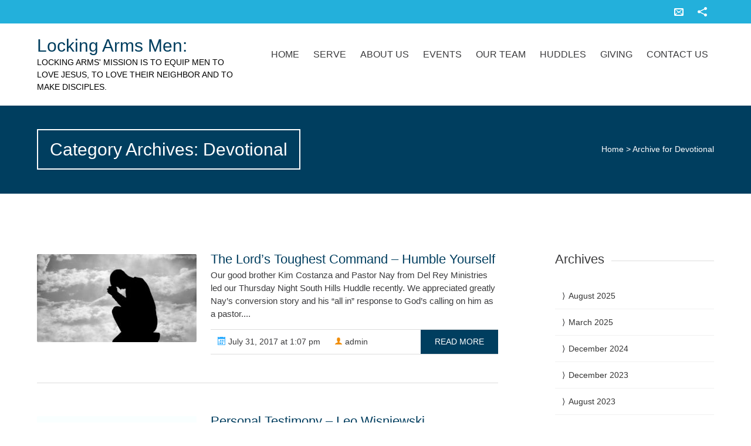

--- FILE ---
content_type: text/html; charset=UTF-8
request_url: https://lockingarmsmen.org/category/devotional/
body_size: 11766
content:


<!DOCTYPE html>
<html lang="en-US">
<head>
	
	<!--  Basic Page Needs -->
	<meta charset="UTF-8" />
	<title>Devotional  Locking Arms Men:</title>
	<meta name="description" content="">
	<meta name="author" content="">

	<!-- Favicon -->
			<link rel="shortcut icon" href="https://lockingarmsmen.org/wp-content/uploads/2014/12/favicon.png">
		<link rel="apple-touch-icon" href="https://lockingarmsmen.org/wp-content/uploads/2014/12/favicon.png" />
	
	<!-- Mobile Specific Meta -->
	<meta name="viewport" content="width=device-width, initial-scale=1, maximum-scale=1">

	<!-- CSS -->
	<link rel="stylesheet" type="text/css" media="all" href="https://lockingarmsmen.org/wp-content/themes/charitas-child/style.css" />
		<meta name='robots' content='max-image-preview:large' />
<link rel="alternate" type="application/rss+xml" title="Locking Arms Men: &raquo; Feed" href="https://lockingarmsmen.org/feed/" />
<link rel="alternate" type="application/rss+xml" title="Locking Arms Men: &raquo; Comments Feed" href="https://lockingarmsmen.org/comments/feed/" />
<link rel="alternate" type="application/rss+xml" title="Locking Arms Men: &raquo; Devotional Category Feed" href="https://lockingarmsmen.org/category/devotional/feed/" />
		<!-- This site uses the Google Analytics by ExactMetrics plugin v8.10.2 - Using Analytics tracking - https://www.exactmetrics.com/ -->
		<!-- Note: ExactMetrics is not currently configured on this site. The site owner needs to authenticate with Google Analytics in the ExactMetrics settings panel. -->
					<!-- No tracking code set -->
				<!-- / Google Analytics by ExactMetrics -->
		<style id='wp-img-auto-sizes-contain-inline-css' type='text/css'>
img:is([sizes=auto i],[sizes^="auto," i]){contain-intrinsic-size:3000px 1500px}
/*# sourceURL=wp-img-auto-sizes-contain-inline-css */
</style>
<style id='wp-emoji-styles-inline-css' type='text/css'>

	img.wp-smiley, img.emoji {
		display: inline !important;
		border: none !important;
		box-shadow: none !important;
		height: 1em !important;
		width: 1em !important;
		margin: 0 0.07em !important;
		vertical-align: -0.1em !important;
		background: none !important;
		padding: 0 !important;
	}
/*# sourceURL=wp-emoji-styles-inline-css */
</style>
<style id='wp-block-library-inline-css' type='text/css'>
:root{--wp-block-synced-color:#7a00df;--wp-block-synced-color--rgb:122,0,223;--wp-bound-block-color:var(--wp-block-synced-color);--wp-editor-canvas-background:#ddd;--wp-admin-theme-color:#007cba;--wp-admin-theme-color--rgb:0,124,186;--wp-admin-theme-color-darker-10:#006ba1;--wp-admin-theme-color-darker-10--rgb:0,107,160.5;--wp-admin-theme-color-darker-20:#005a87;--wp-admin-theme-color-darker-20--rgb:0,90,135;--wp-admin-border-width-focus:2px}@media (min-resolution:192dpi){:root{--wp-admin-border-width-focus:1.5px}}.wp-element-button{cursor:pointer}:root .has-very-light-gray-background-color{background-color:#eee}:root .has-very-dark-gray-background-color{background-color:#313131}:root .has-very-light-gray-color{color:#eee}:root .has-very-dark-gray-color{color:#313131}:root .has-vivid-green-cyan-to-vivid-cyan-blue-gradient-background{background:linear-gradient(135deg,#00d084,#0693e3)}:root .has-purple-crush-gradient-background{background:linear-gradient(135deg,#34e2e4,#4721fb 50%,#ab1dfe)}:root .has-hazy-dawn-gradient-background{background:linear-gradient(135deg,#faaca8,#dad0ec)}:root .has-subdued-olive-gradient-background{background:linear-gradient(135deg,#fafae1,#67a671)}:root .has-atomic-cream-gradient-background{background:linear-gradient(135deg,#fdd79a,#004a59)}:root .has-nightshade-gradient-background{background:linear-gradient(135deg,#330968,#31cdcf)}:root .has-midnight-gradient-background{background:linear-gradient(135deg,#020381,#2874fc)}:root{--wp--preset--font-size--normal:16px;--wp--preset--font-size--huge:42px}.has-regular-font-size{font-size:1em}.has-larger-font-size{font-size:2.625em}.has-normal-font-size{font-size:var(--wp--preset--font-size--normal)}.has-huge-font-size{font-size:var(--wp--preset--font-size--huge)}.has-text-align-center{text-align:center}.has-text-align-left{text-align:left}.has-text-align-right{text-align:right}.has-fit-text{white-space:nowrap!important}#end-resizable-editor-section{display:none}.aligncenter{clear:both}.items-justified-left{justify-content:flex-start}.items-justified-center{justify-content:center}.items-justified-right{justify-content:flex-end}.items-justified-space-between{justify-content:space-between}.screen-reader-text{border:0;clip-path:inset(50%);height:1px;margin:-1px;overflow:hidden;padding:0;position:absolute;width:1px;word-wrap:normal!important}.screen-reader-text:focus{background-color:#ddd;clip-path:none;color:#444;display:block;font-size:1em;height:auto;left:5px;line-height:normal;padding:15px 23px 14px;text-decoration:none;top:5px;width:auto;z-index:100000}html :where(.has-border-color){border-style:solid}html :where([style*=border-top-color]){border-top-style:solid}html :where([style*=border-right-color]){border-right-style:solid}html :where([style*=border-bottom-color]){border-bottom-style:solid}html :where([style*=border-left-color]){border-left-style:solid}html :where([style*=border-width]){border-style:solid}html :where([style*=border-top-width]){border-top-style:solid}html :where([style*=border-right-width]){border-right-style:solid}html :where([style*=border-bottom-width]){border-bottom-style:solid}html :where([style*=border-left-width]){border-left-style:solid}html :where(img[class*=wp-image-]){height:auto;max-width:100%}:where(figure){margin:0 0 1em}html :where(.is-position-sticky){--wp-admin--admin-bar--position-offset:var(--wp-admin--admin-bar--height,0px)}@media screen and (max-width:600px){html :where(.is-position-sticky){--wp-admin--admin-bar--position-offset:0px}}

/*# sourceURL=wp-block-library-inline-css */
</style><style id='global-styles-inline-css' type='text/css'>
:root{--wp--preset--aspect-ratio--square: 1;--wp--preset--aspect-ratio--4-3: 4/3;--wp--preset--aspect-ratio--3-4: 3/4;--wp--preset--aspect-ratio--3-2: 3/2;--wp--preset--aspect-ratio--2-3: 2/3;--wp--preset--aspect-ratio--16-9: 16/9;--wp--preset--aspect-ratio--9-16: 9/16;--wp--preset--color--black: #000000;--wp--preset--color--cyan-bluish-gray: #abb8c3;--wp--preset--color--white: #ffffff;--wp--preset--color--pale-pink: #f78da7;--wp--preset--color--vivid-red: #cf2e2e;--wp--preset--color--luminous-vivid-orange: #ff6900;--wp--preset--color--luminous-vivid-amber: #fcb900;--wp--preset--color--light-green-cyan: #7bdcb5;--wp--preset--color--vivid-green-cyan: #00d084;--wp--preset--color--pale-cyan-blue: #8ed1fc;--wp--preset--color--vivid-cyan-blue: #0693e3;--wp--preset--color--vivid-purple: #9b51e0;--wp--preset--gradient--vivid-cyan-blue-to-vivid-purple: linear-gradient(135deg,rgb(6,147,227) 0%,rgb(155,81,224) 100%);--wp--preset--gradient--light-green-cyan-to-vivid-green-cyan: linear-gradient(135deg,rgb(122,220,180) 0%,rgb(0,208,130) 100%);--wp--preset--gradient--luminous-vivid-amber-to-luminous-vivid-orange: linear-gradient(135deg,rgb(252,185,0) 0%,rgb(255,105,0) 100%);--wp--preset--gradient--luminous-vivid-orange-to-vivid-red: linear-gradient(135deg,rgb(255,105,0) 0%,rgb(207,46,46) 100%);--wp--preset--gradient--very-light-gray-to-cyan-bluish-gray: linear-gradient(135deg,rgb(238,238,238) 0%,rgb(169,184,195) 100%);--wp--preset--gradient--cool-to-warm-spectrum: linear-gradient(135deg,rgb(74,234,220) 0%,rgb(151,120,209) 20%,rgb(207,42,186) 40%,rgb(238,44,130) 60%,rgb(251,105,98) 80%,rgb(254,248,76) 100%);--wp--preset--gradient--blush-light-purple: linear-gradient(135deg,rgb(255,206,236) 0%,rgb(152,150,240) 100%);--wp--preset--gradient--blush-bordeaux: linear-gradient(135deg,rgb(254,205,165) 0%,rgb(254,45,45) 50%,rgb(107,0,62) 100%);--wp--preset--gradient--luminous-dusk: linear-gradient(135deg,rgb(255,203,112) 0%,rgb(199,81,192) 50%,rgb(65,88,208) 100%);--wp--preset--gradient--pale-ocean: linear-gradient(135deg,rgb(255,245,203) 0%,rgb(182,227,212) 50%,rgb(51,167,181) 100%);--wp--preset--gradient--electric-grass: linear-gradient(135deg,rgb(202,248,128) 0%,rgb(113,206,126) 100%);--wp--preset--gradient--midnight: linear-gradient(135deg,rgb(2,3,129) 0%,rgb(40,116,252) 100%);--wp--preset--font-size--small: 13px;--wp--preset--font-size--medium: 20px;--wp--preset--font-size--large: 36px;--wp--preset--font-size--x-large: 42px;--wp--preset--spacing--20: 0.44rem;--wp--preset--spacing--30: 0.67rem;--wp--preset--spacing--40: 1rem;--wp--preset--spacing--50: 1.5rem;--wp--preset--spacing--60: 2.25rem;--wp--preset--spacing--70: 3.38rem;--wp--preset--spacing--80: 5.06rem;--wp--preset--shadow--natural: 6px 6px 9px rgba(0, 0, 0, 0.2);--wp--preset--shadow--deep: 12px 12px 50px rgba(0, 0, 0, 0.4);--wp--preset--shadow--sharp: 6px 6px 0px rgba(0, 0, 0, 0.2);--wp--preset--shadow--outlined: 6px 6px 0px -3px rgb(255, 255, 255), 6px 6px rgb(0, 0, 0);--wp--preset--shadow--crisp: 6px 6px 0px rgb(0, 0, 0);}:where(.is-layout-flex){gap: 0.5em;}:where(.is-layout-grid){gap: 0.5em;}body .is-layout-flex{display: flex;}.is-layout-flex{flex-wrap: wrap;align-items: center;}.is-layout-flex > :is(*, div){margin: 0;}body .is-layout-grid{display: grid;}.is-layout-grid > :is(*, div){margin: 0;}:where(.wp-block-columns.is-layout-flex){gap: 2em;}:where(.wp-block-columns.is-layout-grid){gap: 2em;}:where(.wp-block-post-template.is-layout-flex){gap: 1.25em;}:where(.wp-block-post-template.is-layout-grid){gap: 1.25em;}.has-black-color{color: var(--wp--preset--color--black) !important;}.has-cyan-bluish-gray-color{color: var(--wp--preset--color--cyan-bluish-gray) !important;}.has-white-color{color: var(--wp--preset--color--white) !important;}.has-pale-pink-color{color: var(--wp--preset--color--pale-pink) !important;}.has-vivid-red-color{color: var(--wp--preset--color--vivid-red) !important;}.has-luminous-vivid-orange-color{color: var(--wp--preset--color--luminous-vivid-orange) !important;}.has-luminous-vivid-amber-color{color: var(--wp--preset--color--luminous-vivid-amber) !important;}.has-light-green-cyan-color{color: var(--wp--preset--color--light-green-cyan) !important;}.has-vivid-green-cyan-color{color: var(--wp--preset--color--vivid-green-cyan) !important;}.has-pale-cyan-blue-color{color: var(--wp--preset--color--pale-cyan-blue) !important;}.has-vivid-cyan-blue-color{color: var(--wp--preset--color--vivid-cyan-blue) !important;}.has-vivid-purple-color{color: var(--wp--preset--color--vivid-purple) !important;}.has-black-background-color{background-color: var(--wp--preset--color--black) !important;}.has-cyan-bluish-gray-background-color{background-color: var(--wp--preset--color--cyan-bluish-gray) !important;}.has-white-background-color{background-color: var(--wp--preset--color--white) !important;}.has-pale-pink-background-color{background-color: var(--wp--preset--color--pale-pink) !important;}.has-vivid-red-background-color{background-color: var(--wp--preset--color--vivid-red) !important;}.has-luminous-vivid-orange-background-color{background-color: var(--wp--preset--color--luminous-vivid-orange) !important;}.has-luminous-vivid-amber-background-color{background-color: var(--wp--preset--color--luminous-vivid-amber) !important;}.has-light-green-cyan-background-color{background-color: var(--wp--preset--color--light-green-cyan) !important;}.has-vivid-green-cyan-background-color{background-color: var(--wp--preset--color--vivid-green-cyan) !important;}.has-pale-cyan-blue-background-color{background-color: var(--wp--preset--color--pale-cyan-blue) !important;}.has-vivid-cyan-blue-background-color{background-color: var(--wp--preset--color--vivid-cyan-blue) !important;}.has-vivid-purple-background-color{background-color: var(--wp--preset--color--vivid-purple) !important;}.has-black-border-color{border-color: var(--wp--preset--color--black) !important;}.has-cyan-bluish-gray-border-color{border-color: var(--wp--preset--color--cyan-bluish-gray) !important;}.has-white-border-color{border-color: var(--wp--preset--color--white) !important;}.has-pale-pink-border-color{border-color: var(--wp--preset--color--pale-pink) !important;}.has-vivid-red-border-color{border-color: var(--wp--preset--color--vivid-red) !important;}.has-luminous-vivid-orange-border-color{border-color: var(--wp--preset--color--luminous-vivid-orange) !important;}.has-luminous-vivid-amber-border-color{border-color: var(--wp--preset--color--luminous-vivid-amber) !important;}.has-light-green-cyan-border-color{border-color: var(--wp--preset--color--light-green-cyan) !important;}.has-vivid-green-cyan-border-color{border-color: var(--wp--preset--color--vivid-green-cyan) !important;}.has-pale-cyan-blue-border-color{border-color: var(--wp--preset--color--pale-cyan-blue) !important;}.has-vivid-cyan-blue-border-color{border-color: var(--wp--preset--color--vivid-cyan-blue) !important;}.has-vivid-purple-border-color{border-color: var(--wp--preset--color--vivid-purple) !important;}.has-vivid-cyan-blue-to-vivid-purple-gradient-background{background: var(--wp--preset--gradient--vivid-cyan-blue-to-vivid-purple) !important;}.has-light-green-cyan-to-vivid-green-cyan-gradient-background{background: var(--wp--preset--gradient--light-green-cyan-to-vivid-green-cyan) !important;}.has-luminous-vivid-amber-to-luminous-vivid-orange-gradient-background{background: var(--wp--preset--gradient--luminous-vivid-amber-to-luminous-vivid-orange) !important;}.has-luminous-vivid-orange-to-vivid-red-gradient-background{background: var(--wp--preset--gradient--luminous-vivid-orange-to-vivid-red) !important;}.has-very-light-gray-to-cyan-bluish-gray-gradient-background{background: var(--wp--preset--gradient--very-light-gray-to-cyan-bluish-gray) !important;}.has-cool-to-warm-spectrum-gradient-background{background: var(--wp--preset--gradient--cool-to-warm-spectrum) !important;}.has-blush-light-purple-gradient-background{background: var(--wp--preset--gradient--blush-light-purple) !important;}.has-blush-bordeaux-gradient-background{background: var(--wp--preset--gradient--blush-bordeaux) !important;}.has-luminous-dusk-gradient-background{background: var(--wp--preset--gradient--luminous-dusk) !important;}.has-pale-ocean-gradient-background{background: var(--wp--preset--gradient--pale-ocean) !important;}.has-electric-grass-gradient-background{background: var(--wp--preset--gradient--electric-grass) !important;}.has-midnight-gradient-background{background: var(--wp--preset--gradient--midnight) !important;}.has-small-font-size{font-size: var(--wp--preset--font-size--small) !important;}.has-medium-font-size{font-size: var(--wp--preset--font-size--medium) !important;}.has-large-font-size{font-size: var(--wp--preset--font-size--large) !important;}.has-x-large-font-size{font-size: var(--wp--preset--font-size--x-large) !important;}
/*# sourceURL=global-styles-inline-css */
</style>

<style id='classic-theme-styles-inline-css' type='text/css'>
/*! This file is auto-generated */
.wp-block-button__link{color:#fff;background-color:#32373c;border-radius:9999px;box-shadow:none;text-decoration:none;padding:calc(.667em + 2px) calc(1.333em + 2px);font-size:1.125em}.wp-block-file__button{background:#32373c;color:#fff;text-decoration:none}
/*# sourceURL=/wp-includes/css/classic-themes.min.css */
</style>
<link rel='stylesheet' id='wp-post-series-css' href='https://lockingarmsmen.org/wp-content/plugins/wp-post-series/build/post-series.css?ver=1605133816' type='text/css' media='all' />
<link rel='stylesheet' id='fonts-css' href='https://lockingarmsmen.org/wp-content/themes/charitas-wpl/css/customicons/style.css?ver=6.9' type='text/css' media='all' />
<link rel='stylesheet' id='flexslider-css' href='https://lockingarmsmen.org/wp-content/themes/charitas-wpl/css/flexslider.css?ver=6.9' type='text/css' media='all' />
<link rel='stylesheet' id='grid-css' href='https://lockingarmsmen.org/wp-content/themes/charitas-wpl/css/grid.css?ver=6.9' type='text/css' media='all' />
<link rel='stylesheet' id='meanmenu-css' href='https://lockingarmsmen.org/wp-content/themes/charitas-wpl/css/meanmenu.css?ver=6.9' type='text/css' media='all' />
<link rel='stylesheet' id='keyframes-css' href='https://lockingarmsmen.org/wp-content/themes/charitas-wpl/css/keyframes.css?ver=6.9' type='text/css' media='all' />
<script type="text/javascript" src="https://lockingarmsmen.org/wp-includes/js/jquery/jquery.min.js?ver=3.7.1" id="jquery-core-js"></script>
<script type="text/javascript" src="https://lockingarmsmen.org/wp-includes/js/jquery/jquery-migrate.min.js?ver=3.4.1" id="jquery-migrate-js"></script>
<link rel="https://api.w.org/" href="https://lockingarmsmen.org/wp-json/" /><link rel="alternate" title="JSON" type="application/json" href="https://lockingarmsmen.org/wp-json/wp/v2/categories/51" /><link rel="EditURI" type="application/rsd+xml" title="RSD" href="https://lockingarmsmen.org/xmlrpc.php?rsd" />
<meta name="generator" content="WordPress 6.9" />

<meta property='og:title' content='' />
<meta property='og:site_name' content='Locking Arms Men:' />
<meta property='og:url' content='https://lockingarmsmen.org/humble-yourself/' />
<meta property='og:type' content='article' />				<style>
			a, a:visited { color: #003e5f;}

			a:focus, a:active, a:hover { color: #1693a5; }

			.teaser-page-list, #footer-widget-area, .short-content .buttons, .buttons-download, .event-info, .teaser-page-404, .announce-body, .teaser-page, .tagcloud a, .widget ul li:hover, #searchform #searchsubmit, .nav-next a:hover, .nav-previous a:hover, .progress-percent, .progress-money, .progress-percent .arrow, .progress-money .arrow, .donate_now_bt, .toggle-content-donation, .widget-title .viewall a:hover, .flexslider-news .flex-button-red a:hover, .entry-header-comments .reply a:hover, .share-buttons, #flexslider-gallery-carousel, .menu-language-menu-container ul li a:hover, .menu-language-menu-container ul .current a, ul.nav-menu ul a:hover, .nav-menu ul ul a:hover, #toolbar .tb-list .search-items, #toolbar .tb-list .search a:hover, #toolbar .tb-list .search:hover { background:  #003e5f;}

			h1,h2,h3,h4,h5,h6, .candidate .name, figure:hover .mask-square, .nav-menu .current_page_item > a, .nav-menu .current_page_ancestor > a, .nav-menu .current-menu-item > a, .nav-menu .current-menu-ancestor > a {color:  #003e5f;}

			.tagcloud a:hover {color: #1693a5!important;}

			.nav-next a:hover, .nav-previous a:hover, .toggle-content-donation, .widget-title .viewall a:hover, .flexslider-news .flex-button-red a, .entry-header-comments .reply a:hover {border: 1px solid #003e5f!important;}

			.flex-active {border-top: 3px solid #003e5f;}

			.flex-content .flex-button a:hover {background:#003e5f; }

			.latestnews-body .flex-direction-nav a {background-color: #003e5f;}

			.entry-content blockquote {border-left: 3px solid #003e5f;}
			#toolbar, .site-info, #flexslider-gallery-carousel .flex-active-slide, .mean-container .mean-bar, .social-widget-margin a, .social-widget-margin a:visited  {	background: #23b0db; }
			.flickr-widget-body a:hover {border: 1px solid #23b0db;;}
		</style>
	<style></style><link rel='stylesheet' id='perfect_quotes-css' href='https://lockingarmsmen.org/wp-content/plugins/perfect-quotes/includes/style.css?ver=6.9' type='text/css' media='all' />
</head>
<body class="archive category category-devotional category-51 wp-theme-charitas-wpl wp-child-theme-charitas-child">
	<div id="page">

		<!-- Toolbar -->
		<div id="toolbar">
			<div class="container_16">

				<div class="grid_16">
					
					
						 


					<ul class="tb-list">
						
												
													<li class="contact"><a href="https://lockingarmsmen.org/contact-us/"><i class="icon-envelope"></i></a></li>
						
												
																
																						<li class="share"><a href="#"><i class="icon-share"></i></a>
									<ul class="share-items radius-bottom">
																					<li class="share-item-icon-facebook radius"><a target="_blank" title="Facebook" href="http://www.facebook.com/lockingarmsmen"><i class="icon-facebook"></i></a></li>
																			</ul>
								</li>
							
						
						
						
					</ul>
					<div class="clear"></div>
				</div>
			</div>
			<div class="clear"></div>
		</div>
		<!-- /#toolbar -->

		<header id="branding" class="site-header" role="banner">
			<div id="sticky_navigation">
				<div class="container_16">
					<hgroup class="fleft grid_5">
							<h1 id="site-title">
								<a href="https://lockingarmsmen.org/" title="Locking Arms Men: - Locking Arms&#039; mission is to equip men to love Jesus, to love their neighbor and to make disciples." rel="home">
							Locking Arms Men:							</a></h1>
								<h2 id="site-description">Locking Arms&#039; mission is to equip men to love Jesus, to love their neighbor and to make disciples.</h2>
					</hgroup>

					<nav role="navigation" class="site-navigation main-navigation grid_11" id="site-navigation">
						<div class="menu-main-menu-container"><ul id="menu-main-menu" class="nav-menu"><li id="menu-item-478" class="menu-item menu-item-type-post_type menu-item-object-page menu-item-home menu-item-478"><a href="https://lockingarmsmen.org/">Home</a></li>
<li id="menu-item-943" class="menu-item menu-item-type-post_type menu-item-object-page menu-item-943"><a href="https://lockingarmsmen.org/serve/">Serve</a></li>
<li id="menu-item-494" class="menu-item menu-item-type-post_type menu-item-object-page menu-item-494"><a href="https://lockingarmsmen.org/about-us/">About Us</a></li>
<li id="menu-item-477" class="menu-item menu-item-type-post_type menu-item-object-page menu-item-477"><a href="https://lockingarmsmen.org/events/">Events</a></li>
<li id="menu-item-489" class="menu-item menu-item-type-post_type menu-item-object-page menu-item-has-children menu-item-489"><a href="https://lockingarmsmen.org/our-team/">Our Team</a>
<ul class="sub-menu">
	<li id="menu-item-941" class="menu-item menu-item-type-post_type menu-item-object-page menu-item-941"><a href="https://lockingarmsmen.org/serve/">Serve</a></li>
	<li id="menu-item-562" class="menu-item menu-item-type-custom menu-item-object-custom menu-item-562"><a href="https://lockingarmsmen.org/our-staff/leo-wisniewski/">Director Wisniewski</a></li>
	<li id="menu-item-560" class="menu-item menu-item-type-custom menu-item-object-custom menu-item-560"><a href="https://lockingarmsmen.org/staff-category/board/">The Board</a></li>
	<li id="menu-item-561" class="menu-item menu-item-type-custom menu-item-object-custom menu-item-561"><a href="https://lockingarmsmen.org/staff-category/advisory-board/">Advisory Board</a></li>
</ul>
</li>
<li id="menu-item-549" class="menu-item menu-item-type-post_type menu-item-object-page menu-item-has-children menu-item-549"><a href="https://lockingarmsmen.org/huddles/">Huddles</a>
<ul class="sub-menu">
	<li id="menu-item-598" class="menu-item menu-item-type-post_type menu-item-object-page menu-item-598"><a href="https://lockingarmsmen.org/first-friday-huddles/">First Friday Huddles</a></li>
</ul>
</li>
<li id="menu-item-550" class="menu-item menu-item-type-post_type menu-item-object-page menu-item-550"><a href="https://lockingarmsmen.org/giving/">Giving</a></li>
<li id="menu-item-481" class="menu-item menu-item-type-post_type menu-item-object-page menu-item-481"><a href="https://lockingarmsmen.org/contact-us/">Contact Us</a></li>
</ul></div>					</nav>
					
					<!-- Mobile navigation -->
					
					<div class="grid_16 mob-nav"></div>

					<!-- .site-navigation .main-navigation -->
					<div class="clear"></div>
				</div>
			</div>
		</header>
		<!-- #masthead .site-header --><div class="item teaser-page-list">
	<div class="container_16">
		<aside class="grid_10">
			<header class="page-header"><h1 class="page-title">Category Archives: Devotional</h1><div class="left-corner"></div></header>		</aside>
					<div class="grid_6">
				<div id="rootline">
					<a href="https://lockingarmsmen.org/">Home</a> > <span class="current">Archive for Devotional</span>	
				</div>
			</div>
				<div class="clear"></div>
	</div>
</div>

<div id="main" class="site-main container_16">
	<div class="inner">
		<div id="primary" class="grid_11 suffix_1">
			
										<article id="post-1507" class="list post-1507 post type-post status-publish format-standard has-post-thumbnail hentry category-devotional category-new">
		<div class="short-content">
			
							<figure>
				<a title="The Lord’s Toughest Command &#8211; Humble Yourself" href="https://lockingarmsmen.org/humble-yourself/">
					<img width="272" height="150" src="https://lockingarmsmen.org/wp-content/uploads/2017/07/locking-arms-men-humility-pittsburgh-272x150.jpg" class="attachment-small-thumb size-small-thumb wp-post-image" alt="" decoding="async" srcset="https://lockingarmsmen.org/wp-content/uploads/2017/07/locking-arms-men-humility-pittsburgh-272x150.jpg 272w, https://lockingarmsmen.org/wp-content/uploads/2017/07/locking-arms-men-humility-pittsburgh-500x277.jpg 500w, https://lockingarmsmen.org/wp-content/uploads/2017/07/locking-arms-men-humility-pittsburgh-1200x661.jpg 1200w" sizes="(max-width: 272px) 100vw, 272px" />					<div class="mask radius">
						<div class="mask-square"><i class="icon-link"></i></div>
					</div>
				</a>
				</figure> 
						
			<h1 class="entry-header">
				<a title="The Lord’s Toughest Command &#8211; Humble Yourself" href="https://lockingarmsmen.org/humble-yourself/">The Lord’s Toughest Command &#8211; Humble Yourself</a>
			</h1>
			<div class="short-description">
				<p>Our good brother Kim Costanza and Pastor Nay from Del Rey Ministries led our Thursday Night South Hills Huddle recently. We appreciated greatly Nay’s conversion story and his “all in” response to God’s calling on him as a pastor....</p>
							</div>

			<div class="entry-meta">
				<time datetime="2017-07-31T13:07:51+00:00">
					<a class="buttons time fleft" href="https://lockingarmsmen.org/humble-yourself/"><i class="icon-calendar"></i> July 31, 2017 at 1:07 pm</a>
				</time> 
				<a class="buttons author fleft" href="https://lockingarmsmen.org/author/admin/"><i class="icon-user"></i> admin</a> 
				<a class="buttons fright" href="https://lockingarmsmen.org/humble-yourself/" title="read more">read more</a>
			</div>
			<div class="clear"></div>

		</div>
		<div class="clear"></div>
	</article>
											<article id="post-1363" class="list post-1363 post type-post status-publish format-standard has-post-thumbnail hentry category-devotional category-new">
		<div class="short-content">
			
							<figure>
				<a title="Personal Testimony &#8211; Leo Wisniewski" href="https://lockingarmsmen.org/personal-testimony-leo-wisniewski/">
					<img width="272" height="150" src="https://lockingarmsmen.org/wp-content/uploads/2014/12/IMG_0229-272x150.jpg" class="attachment-small-thumb size-small-thumb wp-post-image" alt="" decoding="async" srcset="https://lockingarmsmen.org/wp-content/uploads/2014/12/IMG_0229-272x150.jpg 272w, https://lockingarmsmen.org/wp-content/uploads/2014/12/IMG_0229-500x277.jpg 500w, https://lockingarmsmen.org/wp-content/uploads/2014/12/IMG_0229-1200x661.jpg 1200w, https://lockingarmsmen.org/wp-content/uploads/2014/12/IMG_0229-1296x714.jpg 1296w" sizes="(max-width: 272px) 100vw, 272px" />					<div class="mask radius">
						<div class="mask-square"><i class="icon-link"></i></div>
					</div>
				</a>
				</figure> 
						
			<h1 class="entry-header">
				<a title="Personal Testimony &#8211; Leo Wisniewski" href="https://lockingarmsmen.org/personal-testimony-leo-wisniewski/">Personal Testimony &#8211; Leo Wisniewski</a>
			</h1>
			<div class="short-description">
				<p>I moved to Pittsburgh when I was 13 years old in 1971 just when the Steelers were turning the corner from the cellar to greatness in the NFL. A few years later we were singing the Steeler Polka in...</p>
							</div>

			<div class="entry-meta">
				<time datetime="2016-10-20T17:37:08+00:00">
					<a class="buttons time fleft" href="https://lockingarmsmen.org/personal-testimony-leo-wisniewski/"><i class="icon-calendar"></i> October 20, 2016 at 5:37 pm</a>
				</time> 
				<a class="buttons author fleft" href="https://lockingarmsmen.org/author/admin/"><i class="icon-user"></i> admin</a> 
				<a class="buttons fright" href="https://lockingarmsmen.org/personal-testimony-leo-wisniewski/" title="read more">read more</a>
			</div>
			<div class="clear"></div>

		</div>
		<div class="clear"></div>
	</article>
											<article id="post-1317" class="list post-1317 post type-post status-publish format-standard has-post-thumbnail hentry category-devotional category-new">
		<div class="short-content">
			
							<figure>
				<a title="Jesus Shows Us How To Have A Deeper Devotional Life" href="https://lockingarmsmen.org/jesus-shows-us-how-to-have-a-deeper-devotional-life/">
					<img width="272" height="150" src="https://lockingarmsmen.org/wp-content/uploads/2016/08/shutterstock_130812977-winding-road-locking-arms-men-1-272x150.jpg" class="attachment-small-thumb size-small-thumb wp-post-image" alt="" decoding="async" srcset="https://lockingarmsmen.org/wp-content/uploads/2016/08/shutterstock_130812977-winding-road-locking-arms-men-1-272x150.jpg 272w, https://lockingarmsmen.org/wp-content/uploads/2016/08/shutterstock_130812977-winding-road-locking-arms-men-1-500x277.jpg 500w, https://lockingarmsmen.org/wp-content/uploads/2016/08/shutterstock_130812977-winding-road-locking-arms-men-1-1200x661.jpg 1200w" sizes="(max-width: 272px) 100vw, 272px" />					<div class="mask radius">
						<div class="mask-square"><i class="icon-link"></i></div>
					</div>
				</a>
				</figure> 
						
			<h1 class="entry-header">
				<a title="Jesus Shows Us How To Have A Deeper Devotional Life" href="https://lockingarmsmen.org/jesus-shows-us-how-to-have-a-deeper-devotional-life/">Jesus Shows Us How To Have A Deeper Devotional Life</a>
			</h1>
			<div class="short-description">
				<p>There can be a rhythm to our devotional life as Christ followers that  parallels the beat of Jesus interior life with his Father. Make no mistake, Jesus practiced solitude to seek his Father and we must as well. Seeking...</p>
							</div>

			<div class="entry-meta">
				<time datetime="2016-08-28T16:01:46+00:00">
					<a class="buttons time fleft" href="https://lockingarmsmen.org/jesus-shows-us-how-to-have-a-deeper-devotional-life/"><i class="icon-calendar"></i> August 28, 2016 at 4:01 pm</a>
				</time> 
				<a class="buttons author fleft" href="https://lockingarmsmen.org/author/admin/"><i class="icon-user"></i> admin</a> 
				<a class="buttons fright" href="https://lockingarmsmen.org/jesus-shows-us-how-to-have-a-deeper-devotional-life/" title="read more">read more</a>
			</div>
			<div class="clear"></div>

		</div>
		<div class="clear"></div>
	</article>
											<article id="post-1295" class="list post-1295 post type-post status-publish format-standard has-post-thumbnail hentry category-devotional category-new">
		<div class="short-content">
			
							<figure>
				<a title="Locking Arms Men &#8211; 2nd Quarter Newsletter" href="https://lockingarmsmen.org/locking-arms-men-2nd-quarter-newsletter/">
					<img width="272" height="150" src="https://lockingarmsmen.org/wp-content/uploads/2016/07/locking-arms-psalms-103-272x150.jpg" class="attachment-small-thumb size-small-thumb wp-post-image" alt="" decoding="async" loading="lazy" srcset="https://lockingarmsmen.org/wp-content/uploads/2016/07/locking-arms-psalms-103-272x150.jpg 272w, https://lockingarmsmen.org/wp-content/uploads/2016/07/locking-arms-psalms-103-500x277.jpg 500w" sizes="auto, (max-width: 272px) 100vw, 272px" />					<div class="mask radius">
						<div class="mask-square"><i class="icon-link"></i></div>
					</div>
				</a>
				</figure> 
						
			<h1 class="entry-header">
				<a title="Locking Arms Men &#8211; 2nd Quarter Newsletter" href="https://lockingarmsmen.org/locking-arms-men-2nd-quarter-newsletter/">Locking Arms Men &#8211; 2nd Quarter Newsletter</a>
			</h1>
			<div class="short-description">
				<p>We are now over 18 months from our launch of Locking Arms in December of 2014. We have seen God’s steadfast love to us personally and in many areas of ministry growth. We are experiencing his love and the...</p>
							</div>

			<div class="entry-meta">
				<time datetime="2016-07-05T21:20:03+00:00">
					<a class="buttons time fleft" href="https://lockingarmsmen.org/locking-arms-men-2nd-quarter-newsletter/"><i class="icon-calendar"></i> July 5, 2016 at 9:20 pm</a>
				</time> 
				<a class="buttons author fleft" href="https://lockingarmsmen.org/author/admin/"><i class="icon-user"></i> admin</a> 
				<a class="buttons fright" href="https://lockingarmsmen.org/locking-arms-men-2nd-quarter-newsletter/" title="read more">read more</a>
			</div>
			<div class="clear"></div>

		</div>
		<div class="clear"></div>
	</article>
											<article id="post-1283" class="list post-1283 post type-post status-publish format-standard has-post-thumbnail hentry category-devotional category-new">
		<div class="short-content">
			
							<figure>
				<a title="The Armor of God" href="https://lockingarmsmen.org/the-armor-of-god/">
					<img width="272" height="150" src="https://lockingarmsmen.org/wp-content/uploads/2016/06/locking-arms-armor-of-god-272x150.jpg" class="attachment-small-thumb size-small-thumb wp-post-image" alt="" decoding="async" loading="lazy" srcset="https://lockingarmsmen.org/wp-content/uploads/2016/06/locking-arms-armor-of-god-272x150.jpg 272w, https://lockingarmsmen.org/wp-content/uploads/2016/06/locking-arms-armor-of-god-500x277.jpg 500w, https://lockingarmsmen.org/wp-content/uploads/2016/06/locking-arms-armor-of-god-1200x661.jpg 1200w" sizes="auto, (max-width: 272px) 100vw, 272px" />					<div class="mask radius">
						<div class="mask-square"><i class="icon-link"></i></div>
					</div>
				</a>
				</figure> 
						
			<h1 class="entry-header">
				<a title="The Armor of God" href="https://lockingarmsmen.org/the-armor-of-god/">The Armor of God</a>
			</h1>
			<div class="short-description">
				<p>The devotion below is from one of our Locking Arms brothers, John Taormina, from our South Hills huddle group. He is a combat veteran of the Army, having served in two &#8216;campaigns&#8217; from May 2008 &#8211; June 2009. “Put...</p>
							</div>

			<div class="entry-meta">
				<time datetime="2016-06-22T21:12:42+00:00">
					<a class="buttons time fleft" href="https://lockingarmsmen.org/the-armor-of-god/"><i class="icon-calendar"></i> June 22, 2016 at 9:12 pm</a>
				</time> 
				<a class="buttons author fleft" href="https://lockingarmsmen.org/author/admin/"><i class="icon-user"></i> admin</a> 
				<a class="buttons fright" href="https://lockingarmsmen.org/the-armor-of-god/" title="read more">read more</a>
			</div>
			<div class="clear"></div>

		</div>
		<div class="clear"></div>
	</article>
											<article id="post-1254" class="list post-1254 post type-post status-publish format-standard has-post-thumbnail hentry category-devotional category-new">
		<div class="short-content">
			
							<figure>
				<a title="Father of the Bride" href="https://lockingarmsmen.org/father-of-the-bride/">
					<img width="272" height="150" src="https://lockingarmsmen.org/wp-content/uploads/2016/04/locking-arms-father-of-the-bride-272x150.jpg" class="attachment-small-thumb size-small-thumb wp-post-image" alt="" decoding="async" loading="lazy" srcset="https://lockingarmsmen.org/wp-content/uploads/2016/04/locking-arms-father-of-the-bride-272x150.jpg 272w, https://lockingarmsmen.org/wp-content/uploads/2016/04/locking-arms-father-of-the-bride-500x277.jpg 500w" sizes="auto, (max-width: 272px) 100vw, 272px" />					<div class="mask radius">
						<div class="mask-square"><i class="icon-link"></i></div>
					</div>
				</a>
				</figure> 
						
			<h1 class="entry-header">
				<a title="Father of the Bride" href="https://lockingarmsmen.org/father-of-the-bride/">Father of the Bride</a>
			</h1>
			<div class="short-description">
				<p>“Every good gift and every perfect gift is from above, coming down from the Father of the heavenly lights who does not change like shifting shadows.” James 1:17 NIV We have an awesome heavenly Father who gives good gifts...</p>
							</div>

			<div class="entry-meta">
				<time datetime="2016-04-15T16:30:55+00:00">
					<a class="buttons time fleft" href="https://lockingarmsmen.org/father-of-the-bride/"><i class="icon-calendar"></i> April 15, 2016 at 4:30 pm</a>
				</time> 
				<a class="buttons author fleft" href="https://lockingarmsmen.org/author/admin/"><i class="icon-user"></i> admin</a> 
				<a class="buttons fright" href="https://lockingarmsmen.org/father-of-the-bride/" title="read more">read more</a>
			</div>
			<div class="clear"></div>

		</div>
		<div class="clear"></div>
	</article>
											<article id="post-1189" class="list post-1189 post type-post status-publish format-standard has-post-thumbnail hentry category-devotional category-homepage category-new">
		<div class="short-content">
			
							<figure>
				<a title="Running Through The Line" href="https://lockingarmsmen.org/running-through-the-line/">
					<img width="272" height="150" src="https://lockingarmsmen.org/wp-content/uploads/2016/01/locking-arms-finish-line-272x150.jpg" class="attachment-small-thumb size-small-thumb wp-post-image" alt="" decoding="async" loading="lazy" srcset="https://lockingarmsmen.org/wp-content/uploads/2016/01/locking-arms-finish-line-272x150.jpg 272w, https://lockingarmsmen.org/wp-content/uploads/2016/01/locking-arms-finish-line-500x277.jpg 500w, https://lockingarmsmen.org/wp-content/uploads/2016/01/locking-arms-finish-line-1200x661.jpg 1200w" sizes="auto, (max-width: 272px) 100vw, 272px" />					<div class="mask radius">
						<div class="mask-square"><i class="icon-link"></i></div>
					</div>
				</a>
				</figure> 
						
			<h1 class="entry-header">
				<a title="Running Through The Line" href="https://lockingarmsmen.org/running-through-the-line/">Running Through The Line</a>
			</h1>
			<div class="short-description">
				<p>“I have fought the good fight. I have finished the race. I have kept the faith.” The apostle Paul to Timothy (2 Timothy 4:7 NIV) When I was a defensive line coach at Geneva College we often finished football...</p>
							</div>

			<div class="entry-meta">
				<time datetime="2016-01-12T15:36:27+00:00">
					<a class="buttons time fleft" href="https://lockingarmsmen.org/running-through-the-line/"><i class="icon-calendar"></i> January 12, 2016 at 3:36 pm</a>
				</time> 
				<a class="buttons author fleft" href="https://lockingarmsmen.org/author/admin/"><i class="icon-user"></i> admin</a> 
				<a class="buttons fright" href="https://lockingarmsmen.org/running-through-the-line/" title="read more">read more</a>
			</div>
			<div class="clear"></div>

		</div>
		<div class="clear"></div>
	</article>
											<article id="post-1044" class="list post-1044 post type-post status-publish format-standard has-post-thumbnail hentry category-devotional category-new">
		<div class="short-content">
			
							<figure>
				<a title="Longing for Our Heavenly Home" href="https://lockingarmsmen.org/longing-for-our-heavenly-home/">
					<img width="272" height="150" src="https://lockingarmsmen.org/wp-content/uploads/2015/08/locking-arms-heaven11-272x150.jpg" class="attachment-small-thumb size-small-thumb wp-post-image" alt="" decoding="async" loading="lazy" srcset="https://lockingarmsmen.org/wp-content/uploads/2015/08/locking-arms-heaven11-272x150.jpg 272w, https://lockingarmsmen.org/wp-content/uploads/2015/08/locking-arms-heaven11-500x277.jpg 500w" sizes="auto, (max-width: 272px) 100vw, 272px" />					<div class="mask radius">
						<div class="mask-square"><i class="icon-link"></i></div>
					</div>
				</a>
				</figure> 
						
			<h1 class="entry-header">
				<a title="Longing for Our Heavenly Home" href="https://lockingarmsmen.org/longing-for-our-heavenly-home/">Longing for Our Heavenly Home</a>
			</h1>
			<div class="short-description">
				<p>“Now we know that if the earthly tent which we live in is destroyed, we have a building from God, an eternal house in heaven not built by human hands. Meanwhile we groan, longing to be clothed by our...</p>
							</div>

			<div class="entry-meta">
				<time datetime="2015-08-07T20:00:25+00:00">
					<a class="buttons time fleft" href="https://lockingarmsmen.org/longing-for-our-heavenly-home/"><i class="icon-calendar"></i> August 7, 2015 at 8:00 pm</a>
				</time> 
				<a class="buttons author fleft" href="https://lockingarmsmen.org/author/admin/"><i class="icon-user"></i> admin</a> 
				<a class="buttons fright" href="https://lockingarmsmen.org/longing-for-our-heavenly-home/" title="read more">read more</a>
			</div>
			<div class="clear"></div>

		</div>
		<div class="clear"></div>
	</article>
											<article id="post-1001" class="list post-1001 post type-post status-publish format-standard has-post-thumbnail hentry category-devotional category-new">
		<div class="short-content">
			
							<figure>
				<a title="Returning to God’s Design for Marriage" href="https://lockingarmsmen.org/returning-to-gods-design-for-marriage/">
					<img width="272" height="150" src="https://lockingarmsmen.org/wp-content/uploads/2015/07/locking-arms-wedding-ring-272x150.jpg" class="attachment-small-thumb size-small-thumb wp-post-image" alt="" decoding="async" loading="lazy" srcset="https://lockingarmsmen.org/wp-content/uploads/2015/07/locking-arms-wedding-ring-272x150.jpg 272w, https://lockingarmsmen.org/wp-content/uploads/2015/07/locking-arms-wedding-ring-500x277.jpg 500w" sizes="auto, (max-width: 272px) 100vw, 272px" />					<div class="mask radius">
						<div class="mask-square"><i class="icon-link"></i></div>
					</div>
				</a>
				</figure> 
						
			<h1 class="entry-header">
				<a title="Returning to God’s Design for Marriage" href="https://lockingarmsmen.org/returning-to-gods-design-for-marriage/">Returning to God’s Design for Marriage</a>
			</h1>
			<div class="short-description">
				<p>“If the foundations are destroyed, what can the righteous do?” Psalm 11:3 ESV The recent Supreme Court decision came as a tough blow to those of us who hold the Bible to be our compass for truth. In many...</p>
							</div>

			<div class="entry-meta">
				<time datetime="2015-07-14T17:13:19+00:00">
					<a class="buttons time fleft" href="https://lockingarmsmen.org/returning-to-gods-design-for-marriage/"><i class="icon-calendar"></i> July 14, 2015 at 5:13 pm</a>
				</time> 
				<a class="buttons author fleft" href="https://lockingarmsmen.org/author/admin/"><i class="icon-user"></i> admin</a> 
				<a class="buttons fright" href="https://lockingarmsmen.org/returning-to-gods-design-for-marriage/" title="read more">read more</a>
			</div>
			<div class="clear"></div>

		</div>
		<div class="clear"></div>
	</article>
											<article id="post-987" class="list post-987 post type-post status-publish format-standard has-post-thumbnail hentry category-devotional category-new">
		<div class="short-content">
			
							<figure>
				<a title="Four Answers from God" href="https://lockingarmsmen.org/four-answers-from-god/">
					<img width="272" height="150" src="https://lockingarmsmen.org/wp-content/uploads/2015/06/locking_arms_prayer-272x150.jpg" class="attachment-small-thumb size-small-thumb wp-post-image" alt="" decoding="async" loading="lazy" srcset="https://lockingarmsmen.org/wp-content/uploads/2015/06/locking_arms_prayer-272x150.jpg 272w, https://lockingarmsmen.org/wp-content/uploads/2015/06/locking_arms_prayer-500x277.jpg 500w" sizes="auto, (max-width: 272px) 100vw, 272px" />					<div class="mask radius">
						<div class="mask-square"><i class="icon-link"></i></div>
					</div>
				</a>
				</figure> 
						
			<h1 class="entry-header">
				<a title="Four Answers from God" href="https://lockingarmsmen.org/four-answers-from-god/">Four Answers from God</a>
			</h1>
			<div class="short-description">
				<p>Brothers, I thought that you might appreciate these four points on God&#8217;s answers to our prayers. I heard them while on the road home from a Johnstown FCA Football Camp. They are from David Jeremiah. They are his points...</p>
							</div>

			<div class="entry-meta">
				<time datetime="2015-06-24T03:25:34+00:00">
					<a class="buttons time fleft" href="https://lockingarmsmen.org/four-answers-from-god/"><i class="icon-calendar"></i> June 24, 2015 at 3:25 am</a>
				</time> 
				<a class="buttons author fleft" href="https://lockingarmsmen.org/author/admin/"><i class="icon-user"></i> admin</a> 
				<a class="buttons fright" href="https://lockingarmsmen.org/four-answers-from-god/" title="read more">read more</a>
			</div>
			<div class="clear"></div>

		</div>
		<div class="clear"></div>
	</article>
					
										<nav id="postnav">
				<div class="nav-previous"></div>
				<div class="nav-next"><a href="https://lockingarmsmen.org/category/devotional/page/2/" ><span class="mobile-nav">Older</span> <span>&rarr;</span></a></div>
				<div class="clear"></div>
			</nav><!-- #nav -->
				</div>
		
<div id="secondary" class="grid_4 widget-area" role="complementary">
			<aside id="archives" class="widget">
			<div class="widget-title">	<h3>Archives</h3>
			<div class="right-corner"></div></div>
			<ul>
					<li><a href='https://lockingarmsmen.org/2025/08/'>August 2025</a></li>
	<li><a href='https://lockingarmsmen.org/2025/03/'>March 2025</a></li>
	<li><a href='https://lockingarmsmen.org/2024/12/'>December 2024</a></li>
	<li><a href='https://lockingarmsmen.org/2023/12/'>December 2023</a></li>
	<li><a href='https://lockingarmsmen.org/2023/08/'>August 2023</a></li>
	<li><a href='https://lockingarmsmen.org/2023/06/'>June 2023</a></li>
	<li><a href='https://lockingarmsmen.org/2022/07/'>July 2022</a></li>
	<li><a href='https://lockingarmsmen.org/2021/09/'>September 2021</a></li>
	<li><a href='https://lockingarmsmen.org/2021/07/'>July 2021</a></li>
	<li><a href='https://lockingarmsmen.org/2020/09/'>September 2020</a></li>
	<li><a href='https://lockingarmsmen.org/2020/08/'>August 2020</a></li>
	<li><a href='https://lockingarmsmen.org/2020/05/'>May 2020</a></li>
	<li><a href='https://lockingarmsmen.org/2020/04/'>April 2020</a></li>
	<li><a href='https://lockingarmsmen.org/2020/01/'>January 2020</a></li>
	<li><a href='https://lockingarmsmen.org/2019/12/'>December 2019</a></li>
	<li><a href='https://lockingarmsmen.org/2019/11/'>November 2019</a></li>
	<li><a href='https://lockingarmsmen.org/2019/10/'>October 2019</a></li>
	<li><a href='https://lockingarmsmen.org/2019/08/'>August 2019</a></li>
	<li><a href='https://lockingarmsmen.org/2019/05/'>May 2019</a></li>
	<li><a href='https://lockingarmsmen.org/2019/02/'>February 2019</a></li>
	<li><a href='https://lockingarmsmen.org/2019/01/'>January 2019</a></li>
	<li><a href='https://lockingarmsmen.org/2018/08/'>August 2018</a></li>
	<li><a href='https://lockingarmsmen.org/2018/05/'>May 2018</a></li>
	<li><a href='https://lockingarmsmen.org/2018/02/'>February 2018</a></li>
	<li><a href='https://lockingarmsmen.org/2017/12/'>December 2017</a></li>
	<li><a href='https://lockingarmsmen.org/2017/10/'>October 2017</a></li>
	<li><a href='https://lockingarmsmen.org/2017/08/'>August 2017</a></li>
	<li><a href='https://lockingarmsmen.org/2017/07/'>July 2017</a></li>
	<li><a href='https://lockingarmsmen.org/2017/05/'>May 2017</a></li>
	<li><a href='https://lockingarmsmen.org/2017/02/'>February 2017</a></li>
	<li><a href='https://lockingarmsmen.org/2016/12/'>December 2016</a></li>
	<li><a href='https://lockingarmsmen.org/2016/11/'>November 2016</a></li>
	<li><a href='https://lockingarmsmen.org/2016/10/'>October 2016</a></li>
	<li><a href='https://lockingarmsmen.org/2016/09/'>September 2016</a></li>
	<li><a href='https://lockingarmsmen.org/2016/08/'>August 2016</a></li>
	<li><a href='https://lockingarmsmen.org/2016/07/'>July 2016</a></li>
	<li><a href='https://lockingarmsmen.org/2016/06/'>June 2016</a></li>
	<li><a href='https://lockingarmsmen.org/2016/05/'>May 2016</a></li>
	<li><a href='https://lockingarmsmen.org/2016/04/'>April 2016</a></li>
	<li><a href='https://lockingarmsmen.org/2016/03/'>March 2016</a></li>
	<li><a href='https://lockingarmsmen.org/2016/01/'>January 2016</a></li>
	<li><a href='https://lockingarmsmen.org/2015/12/'>December 2015</a></li>
	<li><a href='https://lockingarmsmen.org/2015/11/'>November 2015</a></li>
	<li><a href='https://lockingarmsmen.org/2015/10/'>October 2015</a></li>
	<li><a href='https://lockingarmsmen.org/2015/09/'>September 2015</a></li>
	<li><a href='https://lockingarmsmen.org/2015/08/'>August 2015</a></li>
	<li><a href='https://lockingarmsmen.org/2015/07/'>July 2015</a></li>
	<li><a href='https://lockingarmsmen.org/2015/06/'>June 2015</a></li>
	<li><a href='https://lockingarmsmen.org/2015/05/'>May 2015</a></li>
	<li><a href='https://lockingarmsmen.org/2015/04/'>April 2015</a></li>
	<li><a href='https://lockingarmsmen.org/2015/03/'>March 2015</a></li>
	<li><a href='https://lockingarmsmen.org/2015/02/'>February 2015</a></li>
	<li><a href='https://lockingarmsmen.org/2015/01/'>January 2015</a></li>
	<li><a href='https://lockingarmsmen.org/2014/12/'>December 2014</a></li>
	<li><a href='https://lockingarmsmen.org/2014/11/'>November 2014</a></li>
			</ul>
		</aside>
		<aside id="meta" class="widget">
			<div class="widget-title">	<h3>Meta</h3>
			<div class="right-corner"></div></div>
			<ul>
								<li><a href="https://lockingarmsmen.org/wp-login.php">Log in</a></li>
							</ul>
		</aside>
	</div>		<div class="clear"></div>
	</div>
</div>
	
	<div id="footer-widget-area">
		
	<!-- Footer -->
		<footer id="colophon" class="site-footer" role="contentinfo">
			
			<div id="tertiary" class="sidebar-container" role="complementary">
									<div class="container_16">
						
													<!-- First Widget Area -->
							<div class="grid_4">
								<aside id="search-5" class="widget widget_search"><form role="search" method="get" id="searchform" action="https://lockingarmsmen.org/">
	<div><label class="screen-reader-text" for="s">Search for:</label>
		<input type="text" value="Search for..." name="s" id="s" onfocus="if(this.value==this.defaultValue)this.value='';" onblur="if(this.value=='')this.value=this.defaultValue;"/>
		<input type="submit" id="searchsubmit" value="Search" />
	</div>
</form></aside>							</div>
						
													<!-- Second Widget Area -->
							<div class="grid_4">
								<aside id="perfect-quotes-single-3" class="widget widget_perfect_quote_single"><h3>Testimonials</h3><ul class="perfect-quotes">        <li>
          As Proverbs 27:17 says, men sharpen other men – Locking Arms helps me to be around men to hold me accountable and sharpen me.          <span>
            Jason Wolfe          </span>
        </li>
        </ul></aside>							</div>
						
													<!-- Third Widget Area -->
							<div class="grid_4">
								<aside id="pages-2" class="widget widget_pages"><h3>Pages</h3>
			<ul>
				<li class="page_item page-item-491"><a href="https://lockingarmsmen.org/about-us/">About Us</a></li>
<li class="page_item page-item-479"><a href="https://lockingarmsmen.org/contact-us/">Contact Us</a></li>
<li class="page_item page-item-472"><a href="https://lockingarmsmen.org/events/">Events</a></li>
<li class="page_item page-item-483"><a href="https://lockingarmsmen.org/giving/">Giving</a></li>
<li class="page_item page-item-487"><a href="https://lockingarmsmen.org/our-team/">Our Team</a></li>
<li class="page_item page-item-1473"><a href="https://lockingarmsmen.org/testimonies/">Testimonies</a></li>
			</ul>

			</aside>							</div>
						
													<!-- Forth Widget Area -->
							<div class="grid_4">
								<aside id="text-2" class="widget widget_text"><h3>Social Media</h3>			<div class="textwidget"><iframe src="//www.facebook.com/plugins/likebox.php?href=https%3A%2F%2Fwww.facebook.com%2FLockingArmsMen&amp;width&amp;height=290&amp;colorscheme=light&amp;show_faces=true&amp;header=true&amp;stream=false&amp;show_border=false&amp;appId=287575017922330" scrolling="no" frameborder="0" style="border:none; overflow:hidden; height:290px;" allowTransparency="true"></iframe></div>
		</aside>							</div>
						
						<div class="clear"></div>
					</div>
				
			</div>

			<!-- Site Info -->
			<div class="site-info">
				<div class="container_16">
					
					<!-- CopyRight -->
					<div class="grid_8">
						<p class="copy">
							Copyright © 2015. All Rights reserved.						</p>
					</div>
					
					<!-- Design By -->
					<div class="grid_8">
						<p class="designby">Brought to you by <a href="http://www.trucio.com" title="Trucio" target="_blank">Trucio</a></p>
					</div>

					<div class="clear"></div>
				</div>
			</div><!-- .site-info -->
		</footer><!-- #colophon .site-footer -->

	</div>
	<!-- /#page -->

	
	<script type="speculationrules">
{"prefetch":[{"source":"document","where":{"and":[{"href_matches":"/*"},{"not":{"href_matches":["/wp-*.php","/wp-admin/*","/wp-content/uploads/*","/wp-content/*","/wp-content/plugins/*","/wp-content/themes/charitas-child/*","/wp-content/themes/charitas-wpl/*","/*\\?(.+)"]}},{"not":{"selector_matches":"a[rel~=\"nofollow\"]"}},{"not":{"selector_matches":".no-prefetch, .no-prefetch a"}}]},"eagerness":"conservative"}]}
</script>
<script type="text/javascript" src="https://lockingarmsmen.org/wp-content/themes/charitas-wpl/js/base.js?ver=6.9" id="base-js"></script>
<script type="text/javascript" src="https://lockingarmsmen.org/wp-content/themes/charitas-wpl/js/jquery.flexslider-min.js?ver=6.9" id="flexslider-js"></script>
<script type="text/javascript" src="https://lockingarmsmen.org/wp-content/themes/charitas-wpl/js/jquery.meanmenu.js?ver=6.9" id="meanmenu-js"></script>
<script type="text/javascript" src="https://lockingarmsmen.org/wp-content/themes/charitas-wpl/js/jquery.inview.js?ver=6.9" id="inview-js"></script>
<script type="text/javascript" src="https://lockingarmsmen.org/wp-content/themes/charitas-wpl/js/jquery.scrollParallax.min.js?ver=6.9" id="scrollParallax-js"></script>
<script type="text/javascript" src="https://lockingarmsmen.org/wp-content/themes/charitas-wpl/js/jquery.fitvids.js?ver=6.9" id="fitvids-js"></script>
<script type="text/javascript" src="https://lockingarmsmen.org/wp-includes/js/imagesloaded.min.js?ver=5.0.0" id="imagesloaded-js"></script>
<script type="text/javascript" src="https://lockingarmsmen.org/wp-includes/js/masonry.min.js?ver=4.2.2" id="masonry-js"></script>
<script type="text/javascript" src="https://lockingarmsmen.org/wp-content/themes/charitas-wpl/js/imageloaded.js?ver=6.9" id="imageloaded-js"></script>
<script id="wp-emoji-settings" type="application/json">
{"baseUrl":"https://s.w.org/images/core/emoji/17.0.2/72x72/","ext":".png","svgUrl":"https://s.w.org/images/core/emoji/17.0.2/svg/","svgExt":".svg","source":{"concatemoji":"https://lockingarmsmen.org/wp-includes/js/wp-emoji-release.min.js?ver=6.9"}}
</script>
<script type="module">
/* <![CDATA[ */
/*! This file is auto-generated */
const a=JSON.parse(document.getElementById("wp-emoji-settings").textContent),o=(window._wpemojiSettings=a,"wpEmojiSettingsSupports"),s=["flag","emoji"];function i(e){try{var t={supportTests:e,timestamp:(new Date).valueOf()};sessionStorage.setItem(o,JSON.stringify(t))}catch(e){}}function c(e,t,n){e.clearRect(0,0,e.canvas.width,e.canvas.height),e.fillText(t,0,0);t=new Uint32Array(e.getImageData(0,0,e.canvas.width,e.canvas.height).data);e.clearRect(0,0,e.canvas.width,e.canvas.height),e.fillText(n,0,0);const a=new Uint32Array(e.getImageData(0,0,e.canvas.width,e.canvas.height).data);return t.every((e,t)=>e===a[t])}function p(e,t){e.clearRect(0,0,e.canvas.width,e.canvas.height),e.fillText(t,0,0);var n=e.getImageData(16,16,1,1);for(let e=0;e<n.data.length;e++)if(0!==n.data[e])return!1;return!0}function u(e,t,n,a){switch(t){case"flag":return n(e,"\ud83c\udff3\ufe0f\u200d\u26a7\ufe0f","\ud83c\udff3\ufe0f\u200b\u26a7\ufe0f")?!1:!n(e,"\ud83c\udde8\ud83c\uddf6","\ud83c\udde8\u200b\ud83c\uddf6")&&!n(e,"\ud83c\udff4\udb40\udc67\udb40\udc62\udb40\udc65\udb40\udc6e\udb40\udc67\udb40\udc7f","\ud83c\udff4\u200b\udb40\udc67\u200b\udb40\udc62\u200b\udb40\udc65\u200b\udb40\udc6e\u200b\udb40\udc67\u200b\udb40\udc7f");case"emoji":return!a(e,"\ud83e\u1fac8")}return!1}function f(e,t,n,a){let r;const o=(r="undefined"!=typeof WorkerGlobalScope&&self instanceof WorkerGlobalScope?new OffscreenCanvas(300,150):document.createElement("canvas")).getContext("2d",{willReadFrequently:!0}),s=(o.textBaseline="top",o.font="600 32px Arial",{});return e.forEach(e=>{s[e]=t(o,e,n,a)}),s}function r(e){var t=document.createElement("script");t.src=e,t.defer=!0,document.head.appendChild(t)}a.supports={everything:!0,everythingExceptFlag:!0},new Promise(t=>{let n=function(){try{var e=JSON.parse(sessionStorage.getItem(o));if("object"==typeof e&&"number"==typeof e.timestamp&&(new Date).valueOf()<e.timestamp+604800&&"object"==typeof e.supportTests)return e.supportTests}catch(e){}return null}();if(!n){if("undefined"!=typeof Worker&&"undefined"!=typeof OffscreenCanvas&&"undefined"!=typeof URL&&URL.createObjectURL&&"undefined"!=typeof Blob)try{var e="postMessage("+f.toString()+"("+[JSON.stringify(s),u.toString(),c.toString(),p.toString()].join(",")+"));",a=new Blob([e],{type:"text/javascript"});const r=new Worker(URL.createObjectURL(a),{name:"wpTestEmojiSupports"});return void(r.onmessage=e=>{i(n=e.data),r.terminate(),t(n)})}catch(e){}i(n=f(s,u,c,p))}t(n)}).then(e=>{for(const n in e)a.supports[n]=e[n],a.supports.everything=a.supports.everything&&a.supports[n],"flag"!==n&&(a.supports.everythingExceptFlag=a.supports.everythingExceptFlag&&a.supports[n]);var t;a.supports.everythingExceptFlag=a.supports.everythingExceptFlag&&!a.supports.flag,a.supports.everything||((t=a.source||{}).concatemoji?r(t.concatemoji):t.wpemoji&&t.twemoji&&(r(t.twemoji),r(t.wpemoji)))});
//# sourceURL=https://lockingarmsmen.org/wp-includes/js/wp-emoji-loader.min.js
/* ]]> */
</script>
</body>
</html>